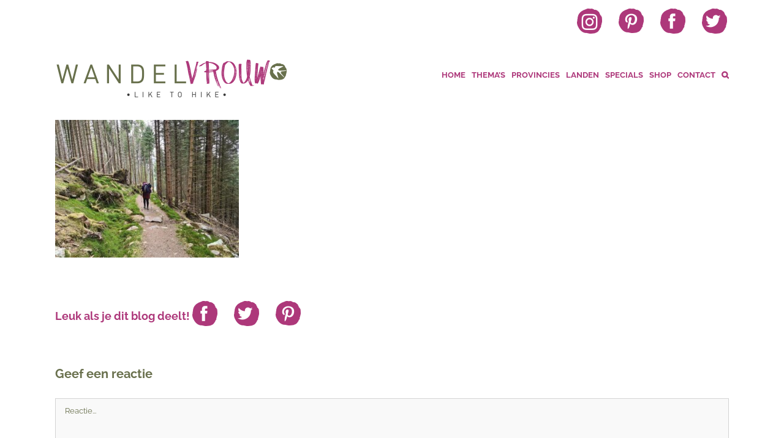

--- FILE ---
content_type: text/css; charset=utf-8
request_url: https://www.wandelvrouw.nl/inhoud/themes/Wandelvrouw2023/style.css?ver=0.0.1.78
body_size: 163
content:
/*
Theme Name: Wandelvrouw 2023
Description: Theme for Wandelvrouw based on Avada. By NHWS.
Author: NHWS
Author URI: https://nhws.nl
Template: Avada
Version: 0.0.1.78
Text Domain:  Avada
*/


--- FILE ---
content_type: application/javascript; charset=utf-8
request_url: https://www.wandelvrouw.nl/inhoud/cache/min/1/inhoud/themes/Wandelvrouw2023/custom.js?ver=1756371433
body_size: 887
content:
(function($){$(document).ready(function(){var cookieValue=getCookie("privacy_embeds");if(cookieValue!=''){setGoogle()}
$('.wv_locationchange').change(function(){var selected=$(".wv_locationchange option:selected").val();if(selected&&isUrlValid(selected)){window.location.href=selected}});$('.wv_locationchange').hover(function(){var title=$(this).attr("title");$(this).attr("tmp_title",title);$(this).attr("title","")});$('.product .images .wcfg-primary-gallery .flickity-slider img').show();var bgImage=null;$('div.fusion-gallery-image img').hover(function(){$(this).css('cursor','pointer')});$('div.fusion-gallery-image img').on('click',function(){bgImage=this.src;bgImage=bgImage.replace("320x202.jpg","1100x500.jpg");if(bgImage)$('div.wv-imagetochange span.fusion-column-inner-bg-image').css('background-image','url('+bgImage+')')})});$(document).on('click','.fusion-privacy-bar-acceptance',function(event){setGoogle()});function getCookie(cookieName){var name=cookieName+"=";var decodedCookie=decodeURIComponent(document.cookie);var cookieArray=decodedCookie.split(';');for(var i=0;i<cookieArray.length;i++){var cookie=cookieArray[i];while(cookie.charAt(0)===' '){cookie=cookie.substring(1)}
if(cookie.indexOf(name)===0){return cookie.substring(name.length,cookie.length)}}
return""}
function setGoogle(){localStorage.setItem("consentGranted","true");function gtag(){dataLayer.push(arguments)}
gtag('consent','update',{ad_user_data:'granted',ad_personalization:'granted',ad_storage:'granted',analytics_storage:'granted'});var gScript=document.createElement('script');gScript.async=!0;gScript.src='https://www.googletagmanager.com/gtag/js?id=G-NJKC2LHGFP';var firstScript=document.getElementsByTagName('script')[0];firstScript.parentNode.insertBefore(gScript,firstScript)}})(jQuery)